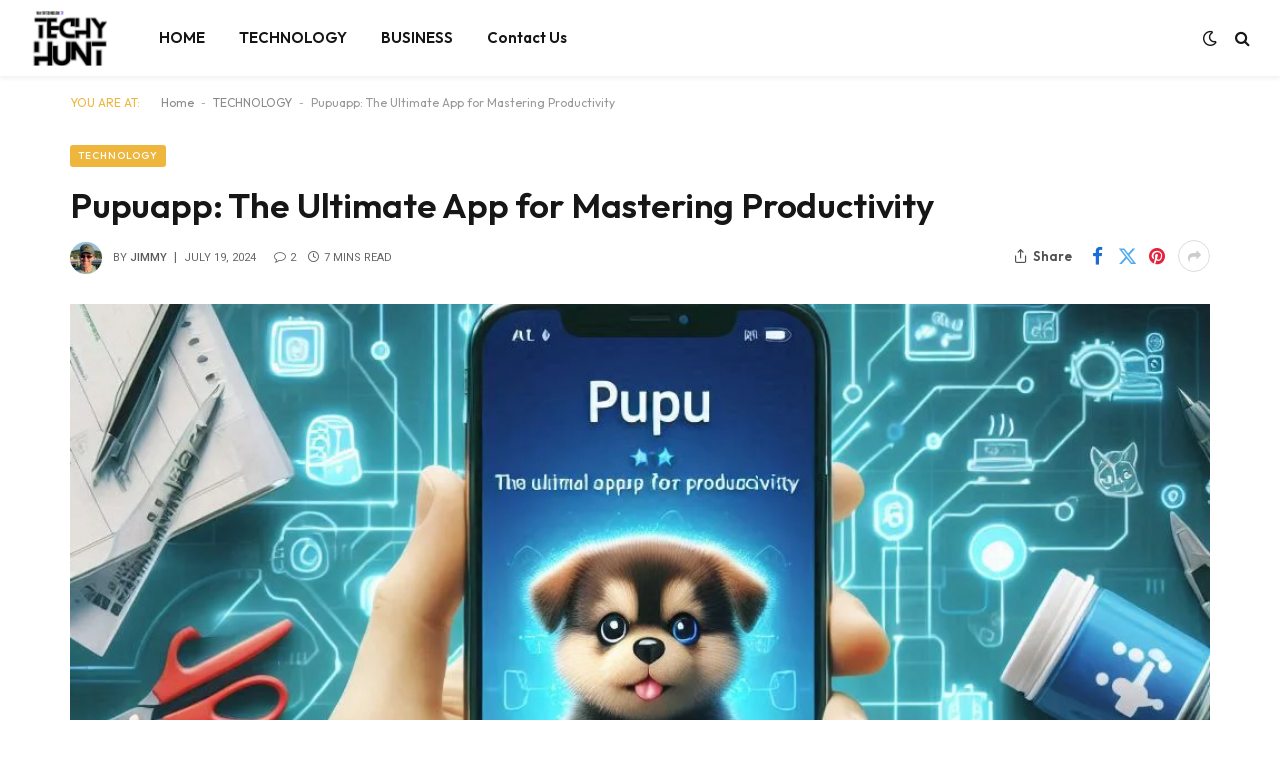

--- FILE ---
content_type: text/html; charset=UTF-8
request_url: https://techyhunt.co.uk/pupuapp-the-ultimate-app-for-mastering-productivity/
body_size: 23896
content:

<!DOCTYPE html>
<html lang="en-US" prefix="og: https://ogp.me/ns#" class="s-light site-s-light">

<head>

	<meta charset="UTF-8" />
	<meta name="viewport" content="width=device-width, initial-scale=1" />
	
<!-- Search Engine Optimization by Rank Math - https://rankmath.com/ -->
<title>Pupuapp: The Ultimate App for Mastering Productivity - TechyHunt</title><link rel="preload" as="image" imagesrcset="https://techyhunt.co.uk/wp-content/uploads/2024/07/b48b0969-70c2-4727-82c5-b574c7d6f29f.jpeg 1024w, https://techyhunt.co.uk/wp-content/uploads/2024/07/b48b0969-70c2-4727-82c5-b574c7d6f29f-768x768.jpeg 768w, https://techyhunt.co.uk/wp-content/uploads/2024/07/b48b0969-70c2-4727-82c5-b574c7d6f29f-696x696.jpeg 696w" imagesizes="(max-width: 1200px) 100vw, 1200px" /><link rel="preload" as="font" href="https://techyhunt.co.uk/wp-content/themes/smart-mag/css/icons/fonts/ts-icons.woff2?v3.2" type="font/woff2" crossorigin="anonymous" />
<meta name="description" content="PupuApp: Introducing your last Personal Assistant to optimize your daily tasks, work with other people, and accomplish your objectives effortlessly. decoder. comletics Download now!"/>
<meta name="robots" content="follow, index, max-snippet:-1, max-video-preview:-1, max-image-preview:large"/>
<link rel="canonical" href="https://techyhunt.co.uk/pupuapp-the-ultimate-app-for-mastering-productivity/" />
<meta property="og:locale" content="en_US" />
<meta property="og:type" content="article" />
<meta property="og:title" content="Pupuapp: The Ultimate App for Mastering Productivity - TechyHunt" />
<meta property="og:description" content="PupuApp: Introducing your last Personal Assistant to optimize your daily tasks, work with other people, and accomplish your objectives effortlessly. decoder. comletics Download now!" />
<meta property="og:url" content="https://techyhunt.co.uk/pupuapp-the-ultimate-app-for-mastering-productivity/" />
<meta property="og:site_name" content="TechyHunt" />
<meta property="article:tag" content="Pupuapp: The Ultimate App for Mastering Productivity" />
<meta property="article:section" content="TECHNOLOGY" />
<meta property="og:image" content="https://techyhunt.co.uk/wp-content/uploads/2024/07/b48b0969-70c2-4727-82c5-b574c7d6f29f.jpeg" />
<meta property="og:image:secure_url" content="https://techyhunt.co.uk/wp-content/uploads/2024/07/b48b0969-70c2-4727-82c5-b574c7d6f29f.jpeg" />
<meta property="og:image:width" content="1024" />
<meta property="og:image:height" content="1024" />
<meta property="og:image:alt" content="Pupuapp: The Ultimate App for Mastering Productivity" />
<meta property="og:image:type" content="image/jpeg" />
<meta property="article:published_time" content="2024-07-19T20:11:37+00:00" />
<meta name="twitter:card" content="summary_large_image" />
<meta name="twitter:title" content="Pupuapp: The Ultimate App for Mastering Productivity - TechyHunt" />
<meta name="twitter:description" content="PupuApp: Introducing your last Personal Assistant to optimize your daily tasks, work with other people, and accomplish your objectives effortlessly. decoder. comletics Download now!" />
<meta name="twitter:image" content="https://techyhunt.co.uk/wp-content/uploads/2024/07/b48b0969-70c2-4727-82c5-b574c7d6f29f.jpeg" />
<meta name="twitter:label1" content="Written by" />
<meta name="twitter:data1" content="Jimmy" />
<meta name="twitter:label2" content="Time to read" />
<meta name="twitter:data2" content="6 minutes" />
<script type="application/ld+json" class="rank-math-schema">{"@context":"https://schema.org","@graph":[{"@type":["Person","Organization"],"@id":"https://techyhunt.co.uk/#person","name":"TechyHunt"},{"@type":"WebSite","@id":"https://techyhunt.co.uk/#website","url":"https://techyhunt.co.uk","name":"TechyHunt","publisher":{"@id":"https://techyhunt.co.uk/#person"},"inLanguage":"en-US"},{"@type":"ImageObject","@id":"https://techyhunt.co.uk/wp-content/uploads/2024/07/b48b0969-70c2-4727-82c5-b574c7d6f29f.jpeg","url":"https://techyhunt.co.uk/wp-content/uploads/2024/07/b48b0969-70c2-4727-82c5-b574c7d6f29f.jpeg","width":"1024","height":"1024","caption":"Pupuapp: The Ultimate App for Mastering Productivity","inLanguage":"en-US"},{"@type":"BreadcrumbList","@id":"https://techyhunt.co.uk/pupuapp-the-ultimate-app-for-mastering-productivity/#breadcrumb","itemListElement":[{"@type":"ListItem","position":"1","item":{"@id":"https://techyhunt.co.uk","name":"Home"}},{"@type":"ListItem","position":"2","item":{"@id":"https://techyhunt.co.uk/category/technology/","name":"TECHNOLOGY"}},{"@type":"ListItem","position":"3","item":{"@id":"https://techyhunt.co.uk/pupuapp-the-ultimate-app-for-mastering-productivity/","name":"Pupuapp: The Ultimate App for Mastering Productivity"}}]},{"@type":"WebPage","@id":"https://techyhunt.co.uk/pupuapp-the-ultimate-app-for-mastering-productivity/#webpage","url":"https://techyhunt.co.uk/pupuapp-the-ultimate-app-for-mastering-productivity/","name":"Pupuapp: The Ultimate App for Mastering Productivity - TechyHunt","datePublished":"2024-07-19T20:11:37+00:00","dateModified":"2024-07-19T20:11:37+00:00","isPartOf":{"@id":"https://techyhunt.co.uk/#website"},"primaryImageOfPage":{"@id":"https://techyhunt.co.uk/wp-content/uploads/2024/07/b48b0969-70c2-4727-82c5-b574c7d6f29f.jpeg"},"inLanguage":"en-US","breadcrumb":{"@id":"https://techyhunt.co.uk/pupuapp-the-ultimate-app-for-mastering-productivity/#breadcrumb"}},{"@type":"Person","@id":"https://techyhunt.co.uk/author/techyhunt-co-uk/","name":"Jimmy","url":"https://techyhunt.co.uk/author/techyhunt-co-uk/","image":{"@type":"ImageObject","@id":"https://secure.gravatar.com/avatar/292b29a8bf59394daa75899e2a9e5346429d012eb3e1547fe90912fbcfca049d?s=96&amp;d=mm&amp;r=g","url":"https://secure.gravatar.com/avatar/292b29a8bf59394daa75899e2a9e5346429d012eb3e1547fe90912fbcfca049d?s=96&amp;d=mm&amp;r=g","caption":"Jimmy","inLanguage":"en-US"},"sameAs":["http://techyhunt.co.uk"]},{"@type":"BlogPosting","headline":"Pupuapp: The Ultimate App for Mastering Productivity - TechyHunt","keywords":"PupuApp","datePublished":"2024-07-19T20:11:37+00:00","dateModified":"2024-07-19T20:11:37+00:00","articleSection":"TECHNOLOGY","author":{"@id":"https://techyhunt.co.uk/author/techyhunt-co-uk/","name":"Jimmy"},"publisher":{"@id":"https://techyhunt.co.uk/#person"},"description":"PupuApp: Introducing your last Personal Assistant to optimize your daily tasks, work with other people, and accomplish your objectives effortlessly. decoder. comletics Download now!","name":"Pupuapp: The Ultimate App for Mastering Productivity - TechyHunt","@id":"https://techyhunt.co.uk/pupuapp-the-ultimate-app-for-mastering-productivity/#richSnippet","isPartOf":{"@id":"https://techyhunt.co.uk/pupuapp-the-ultimate-app-for-mastering-productivity/#webpage"},"image":{"@id":"https://techyhunt.co.uk/wp-content/uploads/2024/07/b48b0969-70c2-4727-82c5-b574c7d6f29f.jpeg"},"inLanguage":"en-US","mainEntityOfPage":{"@id":"https://techyhunt.co.uk/pupuapp-the-ultimate-app-for-mastering-productivity/#webpage"}}]}</script>
<!-- /Rank Math WordPress SEO plugin -->

<link rel='dns-prefetch' href='//www.googletagmanager.com' />
<link rel='dns-prefetch' href='//fonts.googleapis.com' />
<link rel='dns-prefetch' href='//pagead2.googlesyndication.com' />
<link rel="alternate" type="application/rss+xml" title="TechyHunt &raquo; Feed" href="https://techyhunt.co.uk/feed/" />
<link rel="alternate" type="application/rss+xml" title="TechyHunt &raquo; Comments Feed" href="https://techyhunt.co.uk/comments/feed/" />
<link rel="alternate" type="application/rss+xml" title="TechyHunt &raquo; Pupuapp: The Ultimate App for Mastering Productivity Comments Feed" href="https://techyhunt.co.uk/pupuapp-the-ultimate-app-for-mastering-productivity/feed/" />
<link rel="alternate" title="oEmbed (JSON)" type="application/json+oembed" href="https://techyhunt.co.uk/wp-json/oembed/1.0/embed?url=https%3A%2F%2Ftechyhunt.co.uk%2Fpupuapp-the-ultimate-app-for-mastering-productivity%2F" />
<link rel="alternate" title="oEmbed (XML)" type="text/xml+oembed" href="https://techyhunt.co.uk/wp-json/oembed/1.0/embed?url=https%3A%2F%2Ftechyhunt.co.uk%2Fpupuapp-the-ultimate-app-for-mastering-productivity%2F&#038;format=xml" />
<style id='wp-img-auto-sizes-contain-inline-css' type='text/css'>
img:is([sizes=auto i],[sizes^="auto," i]){contain-intrinsic-size:3000px 1500px}
/*# sourceURL=wp-img-auto-sizes-contain-inline-css */
</style>
<style id='wp-emoji-styles-inline-css' type='text/css'>

	img.wp-smiley, img.emoji {
		display: inline !important;
		border: none !important;
		box-shadow: none !important;
		height: 1em !important;
		width: 1em !important;
		margin: 0 0.07em !important;
		vertical-align: -0.1em !important;
		background: none !important;
		padding: 0 !important;
	}
/*# sourceURL=wp-emoji-styles-inline-css */
</style>
<link rel='stylesheet' id='wp-block-library-css' href='https://techyhunt.co.uk/wp-includes/css/dist/block-library/style.min.css?ver=6.9' type='text/css' media='all' />
<style id='classic-theme-styles-inline-css' type='text/css'>
/*! This file is auto-generated */
.wp-block-button__link{color:#fff;background-color:#32373c;border-radius:9999px;box-shadow:none;text-decoration:none;padding:calc(.667em + 2px) calc(1.333em + 2px);font-size:1.125em}.wp-block-file__button{background:#32373c;color:#fff;text-decoration:none}
/*# sourceURL=/wp-includes/css/classic-themes.min.css */
</style>
<style id='global-styles-inline-css' type='text/css'>
:root{--wp--preset--aspect-ratio--square: 1;--wp--preset--aspect-ratio--4-3: 4/3;--wp--preset--aspect-ratio--3-4: 3/4;--wp--preset--aspect-ratio--3-2: 3/2;--wp--preset--aspect-ratio--2-3: 2/3;--wp--preset--aspect-ratio--16-9: 16/9;--wp--preset--aspect-ratio--9-16: 9/16;--wp--preset--color--black: #000000;--wp--preset--color--cyan-bluish-gray: #abb8c3;--wp--preset--color--white: #ffffff;--wp--preset--color--pale-pink: #f78da7;--wp--preset--color--vivid-red: #cf2e2e;--wp--preset--color--luminous-vivid-orange: #ff6900;--wp--preset--color--luminous-vivid-amber: #fcb900;--wp--preset--color--light-green-cyan: #7bdcb5;--wp--preset--color--vivid-green-cyan: #00d084;--wp--preset--color--pale-cyan-blue: #8ed1fc;--wp--preset--color--vivid-cyan-blue: #0693e3;--wp--preset--color--vivid-purple: #9b51e0;--wp--preset--gradient--vivid-cyan-blue-to-vivid-purple: linear-gradient(135deg,rgb(6,147,227) 0%,rgb(155,81,224) 100%);--wp--preset--gradient--light-green-cyan-to-vivid-green-cyan: linear-gradient(135deg,rgb(122,220,180) 0%,rgb(0,208,130) 100%);--wp--preset--gradient--luminous-vivid-amber-to-luminous-vivid-orange: linear-gradient(135deg,rgb(252,185,0) 0%,rgb(255,105,0) 100%);--wp--preset--gradient--luminous-vivid-orange-to-vivid-red: linear-gradient(135deg,rgb(255,105,0) 0%,rgb(207,46,46) 100%);--wp--preset--gradient--very-light-gray-to-cyan-bluish-gray: linear-gradient(135deg,rgb(238,238,238) 0%,rgb(169,184,195) 100%);--wp--preset--gradient--cool-to-warm-spectrum: linear-gradient(135deg,rgb(74,234,220) 0%,rgb(151,120,209) 20%,rgb(207,42,186) 40%,rgb(238,44,130) 60%,rgb(251,105,98) 80%,rgb(254,248,76) 100%);--wp--preset--gradient--blush-light-purple: linear-gradient(135deg,rgb(255,206,236) 0%,rgb(152,150,240) 100%);--wp--preset--gradient--blush-bordeaux: linear-gradient(135deg,rgb(254,205,165) 0%,rgb(254,45,45) 50%,rgb(107,0,62) 100%);--wp--preset--gradient--luminous-dusk: linear-gradient(135deg,rgb(255,203,112) 0%,rgb(199,81,192) 50%,rgb(65,88,208) 100%);--wp--preset--gradient--pale-ocean: linear-gradient(135deg,rgb(255,245,203) 0%,rgb(182,227,212) 50%,rgb(51,167,181) 100%);--wp--preset--gradient--electric-grass: linear-gradient(135deg,rgb(202,248,128) 0%,rgb(113,206,126) 100%);--wp--preset--gradient--midnight: linear-gradient(135deg,rgb(2,3,129) 0%,rgb(40,116,252) 100%);--wp--preset--font-size--small: 13px;--wp--preset--font-size--medium: 20px;--wp--preset--font-size--large: 36px;--wp--preset--font-size--x-large: 42px;--wp--preset--spacing--20: 0.44rem;--wp--preset--spacing--30: 0.67rem;--wp--preset--spacing--40: 1rem;--wp--preset--spacing--50: 1.5rem;--wp--preset--spacing--60: 2.25rem;--wp--preset--spacing--70: 3.38rem;--wp--preset--spacing--80: 5.06rem;--wp--preset--shadow--natural: 6px 6px 9px rgba(0, 0, 0, 0.2);--wp--preset--shadow--deep: 12px 12px 50px rgba(0, 0, 0, 0.4);--wp--preset--shadow--sharp: 6px 6px 0px rgba(0, 0, 0, 0.2);--wp--preset--shadow--outlined: 6px 6px 0px -3px rgb(255, 255, 255), 6px 6px rgb(0, 0, 0);--wp--preset--shadow--crisp: 6px 6px 0px rgb(0, 0, 0);}:where(.is-layout-flex){gap: 0.5em;}:where(.is-layout-grid){gap: 0.5em;}body .is-layout-flex{display: flex;}.is-layout-flex{flex-wrap: wrap;align-items: center;}.is-layout-flex > :is(*, div){margin: 0;}body .is-layout-grid{display: grid;}.is-layout-grid > :is(*, div){margin: 0;}:where(.wp-block-columns.is-layout-flex){gap: 2em;}:where(.wp-block-columns.is-layout-grid){gap: 2em;}:where(.wp-block-post-template.is-layout-flex){gap: 1.25em;}:where(.wp-block-post-template.is-layout-grid){gap: 1.25em;}.has-black-color{color: var(--wp--preset--color--black) !important;}.has-cyan-bluish-gray-color{color: var(--wp--preset--color--cyan-bluish-gray) !important;}.has-white-color{color: var(--wp--preset--color--white) !important;}.has-pale-pink-color{color: var(--wp--preset--color--pale-pink) !important;}.has-vivid-red-color{color: var(--wp--preset--color--vivid-red) !important;}.has-luminous-vivid-orange-color{color: var(--wp--preset--color--luminous-vivid-orange) !important;}.has-luminous-vivid-amber-color{color: var(--wp--preset--color--luminous-vivid-amber) !important;}.has-light-green-cyan-color{color: var(--wp--preset--color--light-green-cyan) !important;}.has-vivid-green-cyan-color{color: var(--wp--preset--color--vivid-green-cyan) !important;}.has-pale-cyan-blue-color{color: var(--wp--preset--color--pale-cyan-blue) !important;}.has-vivid-cyan-blue-color{color: var(--wp--preset--color--vivid-cyan-blue) !important;}.has-vivid-purple-color{color: var(--wp--preset--color--vivid-purple) !important;}.has-black-background-color{background-color: var(--wp--preset--color--black) !important;}.has-cyan-bluish-gray-background-color{background-color: var(--wp--preset--color--cyan-bluish-gray) !important;}.has-white-background-color{background-color: var(--wp--preset--color--white) !important;}.has-pale-pink-background-color{background-color: var(--wp--preset--color--pale-pink) !important;}.has-vivid-red-background-color{background-color: var(--wp--preset--color--vivid-red) !important;}.has-luminous-vivid-orange-background-color{background-color: var(--wp--preset--color--luminous-vivid-orange) !important;}.has-luminous-vivid-amber-background-color{background-color: var(--wp--preset--color--luminous-vivid-amber) !important;}.has-light-green-cyan-background-color{background-color: var(--wp--preset--color--light-green-cyan) !important;}.has-vivid-green-cyan-background-color{background-color: var(--wp--preset--color--vivid-green-cyan) !important;}.has-pale-cyan-blue-background-color{background-color: var(--wp--preset--color--pale-cyan-blue) !important;}.has-vivid-cyan-blue-background-color{background-color: var(--wp--preset--color--vivid-cyan-blue) !important;}.has-vivid-purple-background-color{background-color: var(--wp--preset--color--vivid-purple) !important;}.has-black-border-color{border-color: var(--wp--preset--color--black) !important;}.has-cyan-bluish-gray-border-color{border-color: var(--wp--preset--color--cyan-bluish-gray) !important;}.has-white-border-color{border-color: var(--wp--preset--color--white) !important;}.has-pale-pink-border-color{border-color: var(--wp--preset--color--pale-pink) !important;}.has-vivid-red-border-color{border-color: var(--wp--preset--color--vivid-red) !important;}.has-luminous-vivid-orange-border-color{border-color: var(--wp--preset--color--luminous-vivid-orange) !important;}.has-luminous-vivid-amber-border-color{border-color: var(--wp--preset--color--luminous-vivid-amber) !important;}.has-light-green-cyan-border-color{border-color: var(--wp--preset--color--light-green-cyan) !important;}.has-vivid-green-cyan-border-color{border-color: var(--wp--preset--color--vivid-green-cyan) !important;}.has-pale-cyan-blue-border-color{border-color: var(--wp--preset--color--pale-cyan-blue) !important;}.has-vivid-cyan-blue-border-color{border-color: var(--wp--preset--color--vivid-cyan-blue) !important;}.has-vivid-purple-border-color{border-color: var(--wp--preset--color--vivid-purple) !important;}.has-vivid-cyan-blue-to-vivid-purple-gradient-background{background: var(--wp--preset--gradient--vivid-cyan-blue-to-vivid-purple) !important;}.has-light-green-cyan-to-vivid-green-cyan-gradient-background{background: var(--wp--preset--gradient--light-green-cyan-to-vivid-green-cyan) !important;}.has-luminous-vivid-amber-to-luminous-vivid-orange-gradient-background{background: var(--wp--preset--gradient--luminous-vivid-amber-to-luminous-vivid-orange) !important;}.has-luminous-vivid-orange-to-vivid-red-gradient-background{background: var(--wp--preset--gradient--luminous-vivid-orange-to-vivid-red) !important;}.has-very-light-gray-to-cyan-bluish-gray-gradient-background{background: var(--wp--preset--gradient--very-light-gray-to-cyan-bluish-gray) !important;}.has-cool-to-warm-spectrum-gradient-background{background: var(--wp--preset--gradient--cool-to-warm-spectrum) !important;}.has-blush-light-purple-gradient-background{background: var(--wp--preset--gradient--blush-light-purple) !important;}.has-blush-bordeaux-gradient-background{background: var(--wp--preset--gradient--blush-bordeaux) !important;}.has-luminous-dusk-gradient-background{background: var(--wp--preset--gradient--luminous-dusk) !important;}.has-pale-ocean-gradient-background{background: var(--wp--preset--gradient--pale-ocean) !important;}.has-electric-grass-gradient-background{background: var(--wp--preset--gradient--electric-grass) !important;}.has-midnight-gradient-background{background: var(--wp--preset--gradient--midnight) !important;}.has-small-font-size{font-size: var(--wp--preset--font-size--small) !important;}.has-medium-font-size{font-size: var(--wp--preset--font-size--medium) !important;}.has-large-font-size{font-size: var(--wp--preset--font-size--large) !important;}.has-x-large-font-size{font-size: var(--wp--preset--font-size--x-large) !important;}
:where(.wp-block-post-template.is-layout-flex){gap: 1.25em;}:where(.wp-block-post-template.is-layout-grid){gap: 1.25em;}
:where(.wp-block-term-template.is-layout-flex){gap: 1.25em;}:where(.wp-block-term-template.is-layout-grid){gap: 1.25em;}
:where(.wp-block-columns.is-layout-flex){gap: 2em;}:where(.wp-block-columns.is-layout-grid){gap: 2em;}
:root :where(.wp-block-pullquote){font-size: 1.5em;line-height: 1.6;}
/*# sourceURL=global-styles-inline-css */
</style>
<link rel='stylesheet' id='contact-form-7-css' href='https://techyhunt.co.uk/wp-content/plugins/contact-form-7/includes/css/styles.css?ver=6.1.4' type='text/css' media='all' />
<link rel='stylesheet' id='tablepress-default-css' href='https://techyhunt.co.uk/wp-content/plugins/tablepress/css/build/default.css?ver=3.2.1' type='text/css' media='all' />
<link rel='stylesheet' id='smartmag-core-css' href='https://techyhunt.co.uk/wp-content/themes/smart-mag/style.css?ver=10.2.1' type='text/css' media='all' />
<style id='smartmag-core-inline-css' type='text/css'>
:root { --c-main: #eeb63d;
--c-main-rgb: 238,182,61;
--text-font: "Outfit", system-ui, -apple-system, "Segoe UI", Arial, sans-serif;
--body-font: "Outfit", system-ui, -apple-system, "Segoe UI", Arial, sans-serif;
--main-width: 1140px;
--c-post-meta: #666666;
--c-excerpts: #424449;
--excerpt-size: 15px;
--post-content-gaps: 1.4em; }
.post-title:not(._) { font-weight: 600; }
:root { --wrap-padding: 36px; }
:root { --sidebar-width: 310px; }
.ts-row, .has-el-gap { --sidebar-c-width: calc(var(--sidebar-width) + var(--grid-gutter-h) + var(--sidebar-c-pad)); }
:root { --sidebar-pad: 30px; --sidebar-sep-pad: 30px; }
.smart-head-main { --c-shadow: rgba(0,0,0,0.05); }
.smart-head-main .smart-head-top { --head-h: 34px; }
.smart-head-main .smart-head-mid { --head-h: 76px; }
.smart-head-main .smart-head-bot { border-top-width: 0px; }
.smart-head-main .spc-social { --c-spc-social-hov: #f2f2f2; --spc-social-space: 5px; }
.upper-footer .block-head .heading { font-family: var(--body-font); }
.post-meta { font-family: "Roboto", system-ui, -apple-system, "Segoe UI", Arial, sans-serif; }
.post-meta .meta-item, .post-meta .text-in { font-size: 10px; font-weight: normal; text-transform: uppercase; }
.post-meta .text-in, .post-meta .post-cat > a { font-size: 10px; }
.post-meta .post-cat > a { font-weight: bold; text-transform: uppercase; }
.s-light .block-wrap.s-dark { --c-post-meta: var(--c-contrast-450); }
.post-meta .post-author > a { color: #595959; }
.s-dark .post-meta .post-author > a { color: #dddddd; }
.post-meta { --p-meta-sep: "\007C"; --p-meta-sep-pad: 7px; }
.post-meta .meta-item:before { transform: scale(1.15); }
.l-post { --media-radius: 6px; }
.cat-labels .category { font-size: 10px; letter-spacing: 0.1em; background-color: var(--c-main); border-radius: 3px; }
.block-head .heading { font-family: var(--body-font); }
.block-head-b .heading { font-family: "Roboto", system-ui, -apple-system, "Segoe UI", Arial, sans-serif; font-size: 19px; font-weight: bold; text-transform: initial; }
.block-head-b { --space-below: 16px; }
.block-head-c { --line-weight: 3px; }
.block-head-c2 { --line-weight: 3px; }
.block-head-f .heading { text-transform: uppercase; }
.block-head-f { --c-border: #ffffff; }
.s-dark .block-head-f { --c-border: #eaeaea; }
.block-head-h { --border-weight: 2px; --c-border: var(--c-main); }
.block-head-i .heading { font-size: 17px; font-weight: bold; }
.block-head-i { --line-weight: 5px; }
.block-head-i .heading { color: #000000; }
.load-button { background-color: var(--c-main); border-radius: 6px; }
.loop-grid .ratio-is-custom { padding-bottom: calc(100% / 1.68); }
.loop-grid-base .post-title { font-size: 18px; }
.loop-grid-sm .post-title { font-size: 17px; }
.has-nums .l-post { --num-font: var(--body-font); }
.has-nums-a .l-post .post-title:before,
.has-nums-b .l-post .content:before { font-size: 26px; font-weight: 500; }
.has-nums-c .l-post .post-title:before,
.has-nums-c .l-post .content:before { font-size: 17px; }
.has-nums:not(.has-nums-c) { --num-color: var(--c-main); }
.has-nums-a .l-post .post-title:before,
.has-nums-b .l-post .content:before { content: counter(ts-loop) "."; }
.loop-list .ratio-is-custom { padding-bottom: calc(100% / 1.575); }
.list-post { --list-p-media-width: 44%; --list-p-media-max-width: 85%; }
.list-post .media:not(i) { --list-p-media-max-width: 44%; }
.loop-small .post-title { font-size: 16px; }
.loop-small .media { width: 36%; max-width: 50%; }
.loop-small .media:not(i) { max-width: 92px; }
.single .featured .ratio-is-custom { padding-bottom: calc(100% / 2); }
.post-meta-single .meta-item, .post-meta-single .text-in { font-size: 11px; }
.entry-content { font-size: 17px; }
.entry-content p { --post-content-gaps: 1.2em; }
.a-wrap-1 { background-color: #02001c; }
@media (min-width: 941px) and (max-width: 1200px) { .ts-row, .has-el-gap { --sidebar-c-width: calc(var(--sidebar-width) + var(--grid-gutter-h) + var(--sidebar-c-pad)); } }
@media (min-width: 768px) and (max-width: 940px) { .ts-contain, .main { padding-left: 35px; padding-right: 35px; }
.layout-boxed-inner { --wrap-padding: 35px; }
:root { --wrap-padding: 35px; } }
@media (max-width: 767px) { .ts-contain, .main { padding-left: 25px; padding-right: 25px; }
.layout-boxed-inner { --wrap-padding: 25px; }
:root { --wrap-padding: 25px; } }
@media (min-width: 940px) and (max-width: 1300px) { :root { --wrap-padding: min(36px, 5vw); } }


/*# sourceURL=smartmag-core-inline-css */
</style>
<link rel='stylesheet' id='smartmag-magnific-popup-css' href='https://techyhunt.co.uk/wp-content/themes/smart-mag/css/lightbox.css?ver=10.2.1' type='text/css' media='all' />
<link rel='stylesheet' id='smartmag-icons-css' href='https://techyhunt.co.uk/wp-content/themes/smart-mag/css/icons/icons.css?ver=10.2.1' type='text/css' media='all' />
<link rel='stylesheet' id='smartmag-gfonts-custom-css' href='https://fonts.googleapis.com/css?family=Outfit%3A400%2C500%2C600%2C700%7CRoboto%3A400%2C500%2C600%2C700%2Cbold&#038;display=swap' type='text/css' media='all' />
<script type="text/javascript" id="smartmag-lazy-inline-js-after">
/* <![CDATA[ */
/**
 * @copyright ThemeSphere
 * @preserve
 */
var BunyadLazy={};BunyadLazy.load=function(){function a(e,n){var t={};e.dataset.bgset&&e.dataset.sizes?(t.sizes=e.dataset.sizes,t.srcset=e.dataset.bgset):t.src=e.dataset.bgsrc,function(t){var a=t.dataset.ratio;if(0<a){const e=t.parentElement;if(e.classList.contains("media-ratio")){const n=e.style;n.getPropertyValue("--a-ratio")||(n.paddingBottom=100/a+"%")}}}(e);var a,o=document.createElement("img");for(a in o.onload=function(){var t="url('"+(o.currentSrc||o.src)+"')",a=e.style;a.backgroundImage!==t&&requestAnimationFrame(()=>{a.backgroundImage=t,n&&n()}),o.onload=null,o.onerror=null,o=null},o.onerror=o.onload,t)o.setAttribute(a,t[a]);o&&o.complete&&0<o.naturalWidth&&o.onload&&o.onload()}function e(t){t.dataset.loaded||a(t,()=>{document.dispatchEvent(new Event("lazyloaded")),t.dataset.loaded=1})}function n(t){"complete"===document.readyState?t():window.addEventListener("load",t)}return{initEarly:function(){var t,a=()=>{document.querySelectorAll(".img.bg-cover:not(.lazyload)").forEach(e)};"complete"!==document.readyState?(t=setInterval(a,150),n(()=>{a(),clearInterval(t)})):a()},callOnLoad:n,initBgImages:function(t){t&&n(()=>{document.querySelectorAll(".img.bg-cover").forEach(e)})},bgLoad:a}}(),BunyadLazy.load.initEarly();
//# sourceURL=smartmag-lazy-inline-js-after
/* ]]> */
</script>

<!-- Google tag (gtag.js) snippet added by Site Kit -->
<!-- Google Analytics snippet added by Site Kit -->
<script type="text/javascript" src="https://www.googletagmanager.com/gtag/js?id=GT-K8DZXPP" id="google_gtagjs-js" async></script>
<script type="text/javascript" id="google_gtagjs-js-after">
/* <![CDATA[ */
window.dataLayer = window.dataLayer || [];function gtag(){dataLayer.push(arguments);}
gtag("set","linker",{"domains":["techyhunt.co.uk"]});
gtag("js", new Date());
gtag("set", "developer_id.dZTNiMT", true);
gtag("config", "GT-K8DZXPP");
//# sourceURL=google_gtagjs-js-after
/* ]]> */
</script>
<script type="text/javascript" src="https://techyhunt.co.uk/wp-includes/js/jquery/jquery.min.js?ver=3.7.1" id="jquery-core-js"></script>
<script type="text/javascript" src="https://techyhunt.co.uk/wp-includes/js/jquery/jquery-migrate.min.js?ver=3.4.1" id="jquery-migrate-js"></script>
<link rel="https://api.w.org/" href="https://techyhunt.co.uk/wp-json/" /><link rel="alternate" title="JSON" type="application/json" href="https://techyhunt.co.uk/wp-json/wp/v2/posts/1341" /><link rel="EditURI" type="application/rsd+xml" title="RSD" href="https://techyhunt.co.uk/xmlrpc.php?rsd" />
<meta name="generator" content="WordPress 6.9" />
<link rel='shortlink' href='https://techyhunt.co.uk/?p=1341' />
<meta name="generator" content="Site Kit by Google 1.170.0" />
		<script>
		var BunyadSchemeKey = 'bunyad-scheme';
		(() => {
			const d = document.documentElement;
			const c = d.classList;
			var scheme = localStorage.getItem(BunyadSchemeKey);
			
			if (scheme) {
				d.dataset.origClass = c;
				scheme === 'dark' ? c.remove('s-light', 'site-s-light') : c.remove('s-dark', 'site-s-dark');
				c.add('site-s-' + scheme, 's-' + scheme);
			}
		})();
		</script>
		
<!-- Google AdSense meta tags added by Site Kit -->
<meta name="google-adsense-platform-account" content="ca-host-pub-2644536267352236">
<meta name="google-adsense-platform-domain" content="sitekit.withgoogle.com">
<!-- End Google AdSense meta tags added by Site Kit -->
<meta name="generator" content="Elementor 3.34.1; features: e_font_icon_svg, additional_custom_breakpoints; settings: css_print_method-external, google_font-enabled, font_display-swap">
			<style>
				.e-con.e-parent:nth-of-type(n+4):not(.e-lazyloaded):not(.e-no-lazyload),
				.e-con.e-parent:nth-of-type(n+4):not(.e-lazyloaded):not(.e-no-lazyload) * {
					background-image: none !important;
				}
				@media screen and (max-height: 1024px) {
					.e-con.e-parent:nth-of-type(n+3):not(.e-lazyloaded):not(.e-no-lazyload),
					.e-con.e-parent:nth-of-type(n+3):not(.e-lazyloaded):not(.e-no-lazyload) * {
						background-image: none !important;
					}
				}
				@media screen and (max-height: 640px) {
					.e-con.e-parent:nth-of-type(n+2):not(.e-lazyloaded):not(.e-no-lazyload),
					.e-con.e-parent:nth-of-type(n+2):not(.e-lazyloaded):not(.e-no-lazyload) * {
						background-image: none !important;
					}
				}
			</style>
			
<!-- Google AdSense snippet added by Site Kit -->
<script type="text/javascript" async="async" src="https://pagead2.googlesyndication.com/pagead/js/adsbygoogle.js?client=ca-pub-4071564044158454&amp;host=ca-host-pub-2644536267352236" crossorigin="anonymous"></script>

<!-- End Google AdSense snippet added by Site Kit -->
<link rel="icon" href="https://techyhunt.co.uk/wp-content/uploads/cropped-tdn_pic_2-32x32.png" sizes="32x32" />
<link rel="icon" href="https://techyhunt.co.uk/wp-content/uploads/cropped-tdn_pic_2-192x192.png" sizes="192x192" />
<link rel="apple-touch-icon" href="https://techyhunt.co.uk/wp-content/uploads/cropped-tdn_pic_2-180x180.png" />
<meta name="msapplication-TileImage" content="https://techyhunt.co.uk/wp-content/uploads/cropped-tdn_pic_2-270x270.png" />


</head>
<script type="text/javascript">
    aclib.runAutoTag({
        zoneId: 'o5pk69l2de',
    });
</script>


	<body class="wp-singular post-template-default single single-post postid-1341 single-format-standard wp-theme-smart-mag eio-default no-sidebar post-layout-modern post-cat-14 has-lb has-lb-sm ts-img-hov-fade layout-normal elementor-default elementor-kit-1451">



<div class="main-wrap">

	
<div class="off-canvas-backdrop"></div>
<div class="mobile-menu-container off-canvas" id="off-canvas">

	<div class="off-canvas-head">
		<a href="#" class="close">
			<span class="visuallyhidden">Close Menu</span>
			<i class="tsi tsi-times"></i>
		</a>

		<div class="ts-logo">
					</div>
	</div>

	<div class="off-canvas-content">

					<ul class="mobile-menu"></ul>
		
		
		
		<div class="spc-social-block spc-social spc-social-b smart-head-social">
		
			
				<a href="#" class="link service s-facebook" target="_blank" rel="nofollow noopener">
					<i class="icon tsi tsi-facebook"></i>					<span class="visuallyhidden">Facebook</span>
				</a>
									
			
				<a href="#" class="link service s-twitter" target="_blank" rel="nofollow noopener">
					<i class="icon tsi tsi-twitter"></i>					<span class="visuallyhidden">X (Twitter)</span>
				</a>
									
			
				<a href="#" class="link service s-instagram" target="_blank" rel="nofollow noopener">
					<i class="icon tsi tsi-instagram"></i>					<span class="visuallyhidden">Instagram</span>
				</a>
									
			
		</div>

		
	</div>

</div>
<div class="smart-head smart-head-a smart-head-main" id="smart-head" data-sticky="auto" data-sticky-type="smart" data-sticky-full>
	
	<div class="smart-head-row smart-head-mid is-light smart-head-row-full">

		<div class="inner full">

							
				<div class="items items-left ">
					<a href="https://techyhunt.co.uk/" title="TechyHunt" rel="home" class="logo-link ts-logo logo-is-image">
		<span>
			
				
					<img fetchpriority="high" src="https://techyhunt.co.uk/wp-content/uploads/2024/01/cropped-Monochrome-Modern-Technology-Black-Logo-e1714045556738.png" class="logo-image" alt="TechyHunt" width="322" height="233"/>
									 
					</span>
	</a>	<div class="nav-wrap">
		<nav class="navigation navigation-main nav-hov-a">
			<ul id="menu-main-menu" class="menu"><li id="menu-item-165" class="menu-item menu-item-type-post_type menu-item-object-page menu-item-home menu-item-165"><a href="https://techyhunt.co.uk/">HOME</a></li>
<li id="menu-item-164" class="menu-item menu-item-type-taxonomy menu-item-object-category current-post-ancestor current-menu-parent current-post-parent menu-cat-14 menu-item-164"><a href="https://techyhunt.co.uk/category/technology/">TECHNOLOGY</a></li>
<li id="menu-item-188" class="menu-item menu-item-type-taxonomy menu-item-object-category menu-cat-19 menu-item-188"><a href="https://techyhunt.co.uk/category/business/">BUSINESS</a></li>
<li id="menu-item-196" class="menu-item menu-item-type-post_type menu-item-object-page menu-item-196"><a href="https://techyhunt.co.uk/contact-us/">Contact Us</a></li>
</ul>		</nav>
	</div>
				</div>

							
				<div class="items items-center empty">
								</div>

							
				<div class="items items-right ">
				
<div class="scheme-switcher has-icon-only">
	<a href="#" class="toggle is-icon toggle-dark" title="Switch to Dark Design - easier on eyes.">
		<i class="icon tsi tsi-moon"></i>
	</a>
	<a href="#" class="toggle is-icon toggle-light" title="Switch to Light Design.">
		<i class="icon tsi tsi-bright"></i>
	</a>
</div>

	<a href="#" class="search-icon has-icon-only is-icon" title="Search">
		<i class="tsi tsi-search"></i>
	</a>

				</div>

						
		</div>
	</div>

	</div>
<div class="smart-head smart-head-a smart-head-mobile" id="smart-head-mobile" data-sticky="mid" data-sticky-type="smart" data-sticky-full>
	
	<div class="smart-head-row smart-head-mid smart-head-row-3 is-light smart-head-row-full">

		<div class="inner wrap">

							
				<div class="items items-left ">
				
<button class="offcanvas-toggle has-icon" type="button" aria-label="Menu">
	<span class="hamburger-icon hamburger-icon-a">
		<span class="inner"></span>
	</span>
</button>				</div>

							
				<div class="items items-center ">
					<a href="https://techyhunt.co.uk/" title="TechyHunt" rel="home" class="logo-link ts-logo logo-is-image">
		<span>
			
				
					<img fetchpriority="high" src="https://techyhunt.co.uk/wp-content/uploads/2024/01/cropped-Monochrome-Modern-Technology-Black-Logo-e1714045556738.png" class="logo-image" alt="TechyHunt" width="322" height="233"/>
									 
					</span>
	</a>				</div>

							
				<div class="items items-right ">
				
<div class="scheme-switcher has-icon-only">
	<a href="#" class="toggle is-icon toggle-dark" title="Switch to Dark Design - easier on eyes.">
		<i class="icon tsi tsi-moon"></i>
	</a>
	<a href="#" class="toggle is-icon toggle-light" title="Switch to Light Design.">
		<i class="icon tsi tsi-bright"></i>
	</a>
</div>

	<a href="#" class="search-icon has-icon-only is-icon" title="Search">
		<i class="tsi tsi-search"></i>
	</a>

				</div>

						
		</div>
	</div>

	</div>
<nav class="breadcrumbs is-full-width breadcrumbs-a" id="breadcrumb"><div class="inner ts-contain "><span class="label">You are at:</span><a href="https://techyhunt.co.uk">Home</a><span class="separator"> - </span><a href="https://techyhunt.co.uk/category/technology/">TECHNOLOGY</a><span class="separator"> - </span><span class="last">Pupuapp: The Ultimate App for Mastering Productivity</span></div></nav>
<div class="main ts-contain cf no-sidebar">
	
		

<div class="ts-row">
	<div class="col-8 main-content s-post-contain">

					<div class="the-post-header s-head-modern s-head-modern-a has-share-meta-right">
	<div class="post-meta post-meta-a post-meta-left post-meta-single has-below"><div class="post-meta-items meta-above"><span class="meta-item cat-labels">
						
						<a href="https://techyhunt.co.uk/category/technology/" class="category term-color-14" rel="category">TECHNOLOGY</a>
					</span>
					</div><h1 class="is-title post-title">Pupuapp: The Ultimate App for Mastering Productivity</h1><div class="meta-below-has-right"><div class="post-meta-items meta-below has-author-img"><span class="meta-item post-author has-img"><img alt='Jimmy' src='https://secure.gravatar.com/avatar/292b29a8bf59394daa75899e2a9e5346429d012eb3e1547fe90912fbcfca049d?s=32&#038;d=mm&#038;r=g' srcset='https://secure.gravatar.com/avatar/292b29a8bf59394daa75899e2a9e5346429d012eb3e1547fe90912fbcfca049d?s=64&#038;d=mm&#038;r=g 2x' class='avatar avatar-32 photo' height='32' width='32' decoding='async'/><span class="by">By</span> <a href="https://techyhunt.co.uk/author/techyhunt-co-uk/" title="Posts by Jimmy" rel="author">Jimmy</a></span><span class="meta-item has-next-icon date"><time class="post-date" datetime="2024-07-19T20:11:37+00:00">July 19, 2024</time></span><span class="has-next-icon meta-item comments has-icon"><a href="https://techyhunt.co.uk/pupuapp-the-ultimate-app-for-mastering-productivity/#comments"><i class="tsi tsi-comment-o"></i>2</a></span><span class="meta-item read-time has-icon"><i class="tsi tsi-clock"></i>7 Mins Read</span></div> 
	<div class="post-share post-share-b spc-social-colors  post-share-b4">

					<span class="share-text">
				<i class="icon tsi tsi-share1"></i>
				Share			</span>
				
		
				
			<a href="https://www.facebook.com/sharer.php?u=https%3A%2F%2Ftechyhunt.co.uk%2Fpupuapp-the-ultimate-app-for-mastering-productivity%2F" class="cf service s-facebook service-lg" 
				title="Share on Facebook" target="_blank" rel="nofollow noopener">
				<i class="tsi tsi-facebook"></i>
				<span class="label">Facebook</span>
							</a>
				
				
			<a href="https://twitter.com/intent/tweet?url=https%3A%2F%2Ftechyhunt.co.uk%2Fpupuapp-the-ultimate-app-for-mastering-productivity%2F&#038;text=Pupuapp%3A%20The%20Ultimate%20App%20for%20Mastering%20Productivity" class="cf service s-twitter service-lg" 
				title="Share on X (Twitter)" target="_blank" rel="nofollow noopener">
				<i class="tsi tsi-twitter"></i>
				<span class="label">Twitter</span>
							</a>
				
				
			<a href="https://pinterest.com/pin/create/button/?url=https%3A%2F%2Ftechyhunt.co.uk%2Fpupuapp-the-ultimate-app-for-mastering-productivity%2F&#038;media=https%3A%2F%2Ftechyhunt.co.uk%2Fwp-content%2Fuploads%2F2024%2F07%2Fb48b0969-70c2-4727-82c5-b574c7d6f29f.jpeg&#038;description=Pupuapp%3A%20The%20Ultimate%20App%20for%20Mastering%20Productivity" class="cf service s-pinterest service-lg" 
				title="Share on Pinterest" target="_blank" rel="nofollow noopener">
				<i class="tsi tsi-pinterest"></i>
				<span class="label">Pinterest</span>
							</a>
				
				
			<a href="https://www.linkedin.com/shareArticle?mini=true&#038;url=https%3A%2F%2Ftechyhunt.co.uk%2Fpupuapp-the-ultimate-app-for-mastering-productivity%2F" class="cf service s-linkedin service-sm" 
				title="Share on LinkedIn" target="_blank" rel="nofollow noopener">
				<i class="tsi tsi-linkedin"></i>
				<span class="label">LinkedIn</span>
							</a>
				
				
			<a href="https://www.tumblr.com/share/link?url=https%3A%2F%2Ftechyhunt.co.uk%2Fpupuapp-the-ultimate-app-for-mastering-productivity%2F&#038;name=Pupuapp%3A%20The%20Ultimate%20App%20for%20Mastering%20Productivity" class="cf service s-tumblr service-sm" 
				title="Share on Tumblr" target="_blank" rel="nofollow noopener">
				<i class="tsi tsi-tumblr"></i>
				<span class="label">Tumblr</span>
							</a>
				
				
			<a href="mailto:?subject=Pupuapp%3A%20The%20Ultimate%20App%20for%20Mastering%20Productivity&#038;body=https%3A%2F%2Ftechyhunt.co.uk%2Fpupuapp-the-ultimate-app-for-mastering-productivity%2F" class="cf service s-email service-sm" 
				title="Share via Email" target="_blank" rel="nofollow noopener">
				<i class="tsi tsi-envelope-o"></i>
				<span class="label">Email</span>
							</a>
				
		
				
					<a href="#" class="show-more" title="Show More Social Sharing"><i class="tsi tsi-share"></i></a>
		
				
	</div>

</div></div>	
	
</div>		
					<div class="single-featured">	
	<div class="featured">
				
			<a href="https://techyhunt.co.uk/wp-content/uploads/2024/07/b48b0969-70c2-4727-82c5-b574c7d6f29f.jpeg" class="image-link media-ratio ratio-is-custom" title="Pupuapp: The Ultimate App for Mastering Productivity"><img width="1200" height="600" src="https://techyhunt.co.uk/wp-content/uploads/2024/07/b48b0969-70c2-4727-82c5-b574c7d6f29f.jpeg" class="attachment-bunyad-main-full size-bunyad-main-full no-lazy skip-lazy wp-post-image" alt="Pupuapp: The Ultimate App for Mastering Productivity" sizes="(max-width: 1200px) 100vw, 1200px" title="Pupuapp: The Ultimate App for Mastering Productivity" decoding="async" srcset="https://techyhunt.co.uk/wp-content/uploads/2024/07/b48b0969-70c2-4727-82c5-b574c7d6f29f.jpeg 1024w, https://techyhunt.co.uk/wp-content/uploads/2024/07/b48b0969-70c2-4727-82c5-b574c7d6f29f-768x768.jpeg 768w, https://techyhunt.co.uk/wp-content/uploads/2024/07/b48b0969-70c2-4727-82c5-b574c7d6f29f-696x696.jpeg 696w" /></a>		
						
			</div>

	</div>
		
		<div class="the-post s-post-modern the-post-modern">

			<article id="post-1341" class="post-1341 post type-post status-publish format-standard has-post-thumbnail category-technology tag-pupuapp-the-ultimate-app-for-mastering-productivity">
				
<div class="post-content-wrap has-share-float">
						<div class="post-share-float share-float-b is-hidden spc-social-colors spc-social-colored">
	<div class="inner">
					<span class="share-text">Share</span>
		
		<div class="services">
					
				
			<a href="https://www.facebook.com/sharer.php?u=https%3A%2F%2Ftechyhunt.co.uk%2Fpupuapp-the-ultimate-app-for-mastering-productivity%2F" class="cf service s-facebook" target="_blank" title="Facebook" rel="nofollow noopener">
				<i class="tsi tsi-facebook"></i>
				<span class="label">Facebook</span>

							</a>
				
				
			<a href="https://twitter.com/intent/tweet?url=https%3A%2F%2Ftechyhunt.co.uk%2Fpupuapp-the-ultimate-app-for-mastering-productivity%2F&text=Pupuapp%3A%20The%20Ultimate%20App%20for%20Mastering%20Productivity" class="cf service s-twitter" target="_blank" title="Twitter" rel="nofollow noopener">
				<i class="tsi tsi-twitter"></i>
				<span class="label">Twitter</span>

							</a>
				
				
			<a href="https://www.linkedin.com/shareArticle?mini=true&url=https%3A%2F%2Ftechyhunt.co.uk%2Fpupuapp-the-ultimate-app-for-mastering-productivity%2F" class="cf service s-linkedin" target="_blank" title="LinkedIn" rel="nofollow noopener">
				<i class="tsi tsi-linkedin"></i>
				<span class="label">LinkedIn</span>

							</a>
				
				
			<a href="https://pinterest.com/pin/create/button/?url=https%3A%2F%2Ftechyhunt.co.uk%2Fpupuapp-the-ultimate-app-for-mastering-productivity%2F&media=https%3A%2F%2Ftechyhunt.co.uk%2Fwp-content%2Fuploads%2F2024%2F07%2Fb48b0969-70c2-4727-82c5-b574c7d6f29f.jpeg&description=Pupuapp%3A%20The%20Ultimate%20App%20for%20Mastering%20Productivity" class="cf service s-pinterest" target="_blank" title="Pinterest" rel="nofollow noopener">
				<i class="tsi tsi-pinterest-p"></i>
				<span class="label">Pinterest</span>

							</a>
				
				
			<a href="mailto:?subject=Pupuapp%3A%20The%20Ultimate%20App%20for%20Mastering%20Productivity&body=https%3A%2F%2Ftechyhunt.co.uk%2Fpupuapp-the-ultimate-app-for-mastering-productivity%2F" class="cf service s-email" target="_blank" title="Email" rel="nofollow noopener">
				<i class="tsi tsi-envelope-o"></i>
				<span class="label">Email</span>

							</a>
				
		
					
		</div>
	</div>		
</div>
			
	<div class="post-content cf entry-content content-spacious-full">

		
				
		<p><span style="font-weight: 400;">Lets you journey into PupuApp – the app that provides all [briefly mention app’s purpose]. As an innovative and user-friendly mobile application that offers options and tools, PupuApp transforms [State relevant industry/ sector]. </span><span style="font-weight: 400;"><br />
</span><span style="font-weight: 400;"><br />
</span><span style="font-weight: 400;">Whether you are a working adult, a student washing many hats, or an entrepreneur seeking to cut costs through simplification, PupuApp has you covered. Welcome to the world of PupuApp and let us team show you how it can make your day more productive and enjoyable.</span></p>
<p><b>Features of PupuApp:</b><span style="font-weight: 400;"><br />
</span><span style="font-weight: 400;">The application known as PupuApp has an extensive list of features that are meant to facilitate and optimize tasks, increase efficiency, and even reduce the necessity of accomplishing repetitive actions. Here&#8217;s a detailed look at some of its key functionalities:</span><span style="font-weight: 400;"><br />
</span></p>
<p><b>Task Management:</b><span style="font-weight: 400;"><br />
</span><span style="font-weight: 400;">PupuApp includes handling of tasks with the option of creating and categorizing tasks and even prioritizing the same with ease. By allowing the users to create unique categories and tag, they are able to easily organize their lists and manage their daily tasks.</span></p>
<p><span style="font-weight: 400;"><br />
</span><b>Collaboration Tools:</b><span style="font-weight: 400;"><br />
</span><span style="font-weight: 400;">Shimla also incorporated in PupuApp collaborative features that can be used when working with colleagues, classmates or team members. Cohesion, schedule, and attainment of goals are enhanced by the constant sharing of roles and duties, as well as monitoring the progress made by members of the team.</span></p>
<p><b></b><b>Reminder System:</b><b><br />
</b><span style="font-weight: 400;">There is also a reminder function that would remind user when they have a deadline of signing or have an appointment. Customize the due dates of the tasks, events, and deadlines of the tasks and projects that need to be accomplished to make sure you will not forget your commitments.</span></p>
<p><span style="font-weight: 400;"><br />
</span><b>Calendar Integration:</b><span style="font-weight: 400;"><br />
</span><span style="font-weight: 400;">Import your PupuApp to your preferred calendar application to ensure all schedules in your day-to-day life come in one place. Schedule an event to get a quick overview of your calendar and stay organized and updated on your day even if you are using your computer or mobile gadget.</span></p>
<p><span style="font-weight: 400;"><br />
</span><b>Goal Setting and Tracking:</b><span style="font-weight: 400;"><br />
</span><span style="font-weight: 400;">In addition, with the help of PupuApp, you can set and reach various goals to accomplish your aims and objectives. Use goal setting techniques such as SMART goals, measure and record progress and accomplishments over time, and participate in positive and motivational strategies, including recognition of achievements.</span></p>
<p><span style="font-weight: 400;"><br />
</span><b>Time Tracking:</b><span style="font-weight: 400;"><br />
</span><span style="font-weight: 400;">Also, they introduced the time management feature, specifically tracking and analytical in the PupuApp. Document the time they have invested in a particular task and failed at it, track down the behaviors and activities that lead to inefficiencies so that better decisions can be made in future.</span></p>
<p><span style="font-weight: 400;"><br />
</span><b>Customizable Workflows:</b><span style="font-weight: 400;"><br />
</span><span style="font-weight: 400;">Choose the working style in the PupuApp that conforms to your preferences and project requirement by changing settings. It includes task layout, output format, notification, and availability of additional resources and serves you based on the patterns it learns from user’s actions and requirements.</span></p>
<p><b><br />
</b><b>Cross-Platform Accessibility:</b><span style="font-weight: 400;"><br />
</span><span style="font-weight: 400;">Our services are available anytime, anywhere and are device and platform independent for people like you who are very much into PupuApp. Regardless of whether you are in your PC, in your hand held device, or have both, smooth synchronisation of your tasks and your data visibility will not be disrupted.</span></p>
<p><span style="font-weight: 400;"><br />
</span><b>Data Security and Privacy:</b><span style="font-weight: 400;"><br />
</span><span style="font-weight: 400;">You can trust PupuApp to handle your data in a highly secure and compacted manner as boosted by the firm’s current security measures and enhanced encryption. Customer privacy is fundamental to our Company’s values and provision of services, which is why we protect your personal data.</span></p>
<p><span style="font-weight: 400;"><br />
</span><b>Continuous Updates and Support:</b><b><br />
</b><span style="font-weight: 400;">Get updates and further support from the PupuApp team which will release updates on a frequent basis. We need to enhance the app and fix reported issues, as well as focus on helping users with any concerns and questions they may have regarding app usage.</span></p>
<p><b>How to Use PupuApp:</b><span style="font-weight: 400;"><br />
</span><span style="font-weight: 400;">PupuApp can be downloaded and installed easily and its usage begins as soon as it has been installed. Follow these simple steps to make the most of its powerful features:</span><span style="font-weight: 400;"><br />
</span><span style="font-weight: 400;"><br />
</span><b>Sign Up:</b><span style="font-weight: 400;"><br />
</span><span style="font-weight: 400;">First, you need to install the PupuApp from the application store, such as the App Store or the Google Play Store, or go to our website to create an account. To make it even easier for the user to sign up, there is an option to do it with the help of an email address or social network profiles.</span></p>
<p><span style="font-weight: 400;"><br />
</span><b>Set Up Your Profile:</b><span style="font-weight: 400;"><br />
</span><span style="font-weight: 400;">Next, are the quick tips that are offered right after one signs up for an account: After you have your account ready, complete your profile. Input your details such as your name, Profile Picture, and any other details that will help you personalize your <a href="https://99designs.com/logo-design/contests/logo-design-wanted-pupuapps-68397" target="_blank" rel="noopener">PupuApp</a>.</span></p>
<p><b><br />
</b><b>Explore the Interface:</b><b><br />
</b><span style="font-weight: 400;">This may include,; for a new user, one must take time and understand the layout of the PupuApp. Spend some time exploring the main tabs and subcategories of the application such as the tasks bar, calendar, configuration, and any other features provided by the app.</span></p>
<p><b>Create Your First Task:</b><span style="font-weight: 400;"><br />
</span><span style="font-weight: 400;">Start by saving the first task. Then, click on the Symbol with “+” at the top of the screen, from the drop-down menu, select the “Add Task” option, and fill the title, description, due date, and any other details required. In the same menu, you can also set the task for yourself or specify another team member if it’s appropriate for you.</span></p>
<p><span style="font-weight: 400;"><br />
</span><b>Organize Your Tasks:</b><span style="font-weight: 400;"><br />
</span><span style="font-weight: 400;">This is the best opportunity for you to arrange all the assignments at PupuApp so that the necessary tasks can be distinguished easily and prioritized according to necessity. Organize the newly identified tasks into lists such as hot lists, cold lists, note lists, to do lists, tags, label etc…</span></p>
<p><span style="font-weight: 400;"><br />
</span><b>Collaborate with Others:</b><span style="font-weight: 400;"><br />
</span><span style="font-weight: 400;">If you are participating in a group project, bring your counterparts to share the group project in the <a href="https://buffer.com/library/social-media-sites/" target="_blank" rel="noopener">social networking app,</a> PupuApp. It has the option of dividing workload, distributing roles and app communicating with other team members to avoid confusion, time wastage and increasing efficiency.</span></p>
<p><span style="font-weight: 400;"><br />
</span><b>Set Reminders and Notifications:</b><span style="font-weight: 400;"><br />
</span><span style="font-weight: 400;">Time management and organization is improved by using reminders and notification for tasks and special occasions. Select your options for how notification will be delivered, either through email, as push notifications, or as in-app notifications.</span></p>
<p><b><br />
</b><b>Sync with Your Calendar:</b><span style="font-weight: 400;"><br />
</span><span style="font-weight: 400;">Since the all about events and scheduling services are also maintained in PupuApp, one can plan to make the application linked with the required calendar application to help synchronize the lists of events on different devices. This way, you do not need anyone to update you on your agenda, especially if you are always in and out of the office.</span></p>
<p><span style="font-weight: 400;"><br />
</span><b>Track Your Progress:</b><span style="font-weight: 400;"><br />
</span><span style="font-weight: 400;">Take note of your progress and efficiency within the application itself, through PupuApp tracking systems. Done lists for tracking what has been done, time sheets for assessing how time has been spent and time logs that help to establish how work can be better organized in the future.</span></p>
<p><span style="font-weight: 400;"><br />
</span><b>Explore Advanced Features:</b><span style="font-weight: 400;"><br />
</span><span style="font-weight: 400;">To improve your productivity, let me guide you through some of the unique features that PupuApp has to offer, dedicated to goal and time management and flexible workflows. Try out features that you find interesting along with features you have frequent use for so you can easily determine which are most helpful.</span></p>
<p><b>Conclusion:</b><span style="font-weight: 400;"><br />
</span><span style="font-weight: 400;">Therefore, it is evident that PupuApp is a conveniently effective and rather invaluable utility for people and organisational workers, who aim at making their daily tasks and shared missions more effective. </span><span style="font-weight: 400;"><br />
</span><span style="font-weight: 400;"><br />
</span><span style="font-weight: 400;">Intuitive, secure, and packed with a plethora of functionalities that can be easily accessed through the seamless synchronization between various <a href="https://techyhunt.co.uk/unlocking-streameast-xyz-get-ready-for-high-quality-entertainment-on-your-devices/">devices</a>, PupuApp puts users in the driver’s seat as they have never been before when it comes to their assignments, schedules and goals. </span><span style="font-weight: 400;"><br />
</span><span style="font-weight: 400;"><br />
</span><span style="font-weight: 400;">For the purpose of managing activities at personal levels, working with colleagues and completing business-related activities, PupuApp provides the features and versatility suitable for today’s demanding environment. </span></p>
<p><span style="font-weight: 400;">As we remain keen and vigilant in improving our services, we stand ready to assist our users in that journey towards optimization and productivity. So sign up to be part of the PupuApp and see the difference it makes right away.</span></p>

				
		
		
		
	</div>
</div>
	
	<div class="the-post-tags"><a href="https://techyhunt.co.uk/tag/pupuapp-the-ultimate-app-for-mastering-productivity/" rel="tag">Pupuapp: The Ultimate App for Mastering Productivity</a></div>
			</article>

			
	
	<div class="post-share-bot">
		<span class="info">Share.</span>
		
		<span class="share-links spc-social spc-social-colors spc-social-bg">

			
			
				<a href="https://www.facebook.com/sharer.php?u=https%3A%2F%2Ftechyhunt.co.uk%2Fpupuapp-the-ultimate-app-for-mastering-productivity%2F" class="service s-facebook tsi tsi-facebook" 
					title="Share on Facebook" target="_blank" rel="nofollow noopener">
					<span class="visuallyhidden">Facebook</span>

									</a>
					
			
				<a href="https://twitter.com/intent/tweet?url=https%3A%2F%2Ftechyhunt.co.uk%2Fpupuapp-the-ultimate-app-for-mastering-productivity%2F&#038;text=Pupuapp%3A%20The%20Ultimate%20App%20for%20Mastering%20Productivity" class="service s-twitter tsi tsi-twitter" 
					title="Share on X (Twitter)" target="_blank" rel="nofollow noopener">
					<span class="visuallyhidden">Twitter</span>

									</a>
					
			
				<a href="https://pinterest.com/pin/create/button/?url=https%3A%2F%2Ftechyhunt.co.uk%2Fpupuapp-the-ultimate-app-for-mastering-productivity%2F&#038;media=https%3A%2F%2Ftechyhunt.co.uk%2Fwp-content%2Fuploads%2F2024%2F07%2Fb48b0969-70c2-4727-82c5-b574c7d6f29f.jpeg&#038;description=Pupuapp%3A%20The%20Ultimate%20App%20for%20Mastering%20Productivity" class="service s-pinterest tsi tsi-pinterest" 
					title="Share on Pinterest" target="_blank" rel="nofollow noopener">
					<span class="visuallyhidden">Pinterest</span>

									</a>
					
			
				<a href="https://www.linkedin.com/shareArticle?mini=true&#038;url=https%3A%2F%2Ftechyhunt.co.uk%2Fpupuapp-the-ultimate-app-for-mastering-productivity%2F" class="service s-linkedin tsi tsi-linkedin" 
					title="Share on LinkedIn" target="_blank" rel="nofollow noopener">
					<span class="visuallyhidden">LinkedIn</span>

									</a>
					
			
				<a href="https://www.tumblr.com/share/link?url=https%3A%2F%2Ftechyhunt.co.uk%2Fpupuapp-the-ultimate-app-for-mastering-productivity%2F&#038;name=Pupuapp%3A%20The%20Ultimate%20App%20for%20Mastering%20Productivity" class="service s-tumblr tsi tsi-tumblr" 
					title="Share on Tumblr" target="_blank" rel="nofollow noopener">
					<span class="visuallyhidden">Tumblr</span>

									</a>
					
			
				<a href="mailto:?subject=Pupuapp%3A%20The%20Ultimate%20App%20for%20Mastering%20Productivity&#038;body=https%3A%2F%2Ftechyhunt.co.uk%2Fpupuapp-the-ultimate-app-for-mastering-productivity%2F" class="service s-email tsi tsi-envelope-o" 
					title="Share via Email" target="_blank" rel="nofollow noopener">
					<span class="visuallyhidden">Email</span>

									</a>
					
			
			
		</span>
	</div>
	


	<section class="navigate-posts">
	
		<div class="previous">
					<span class="main-color title"><i class="tsi tsi-chevron-left"></i> Previous Article</span><span class="link"><a href="https://techyhunt.co.uk/unveiling-the-ultimate-torrent-sites/" rel="prev">Unveiling the Ultimate Torrent Sites: Your Gateway to Digital Entertainment</a></span>
				</div>
		<div class="next">
					<span class="main-color title">Next Article <i class="tsi tsi-chevron-right"></i></span><span class="link"><a href="https://techyhunt.co.uk/mastering-brand-boards-conference-proceeding/" rel="next">Mastering Brand Boards: Conference Proceeding</a></span>
				</div>		
	</section>



	<div class="author-box">
		<section class="author-info">

	<img alt='' src='https://secure.gravatar.com/avatar/292b29a8bf59394daa75899e2a9e5346429d012eb3e1547fe90912fbcfca049d?s=95&#038;d=mm&#038;r=g' srcset='https://secure.gravatar.com/avatar/292b29a8bf59394daa75899e2a9e5346429d012eb3e1547fe90912fbcfca049d?s=190&#038;d=mm&#038;r=g 2x' class='avatar avatar-95 photo' height='95' width='95' decoding='async'/>	
	<div class="description">
		<a href="https://techyhunt.co.uk/author/techyhunt-co-uk/" title="Posts by Jimmy" rel="author">Jimmy</a>		
		<ul class="social-icons">
					
			<li>
				<a href="http://techyhunt.co.uk" class="icon tsi tsi-home" title="Website"> 
					<span class="visuallyhidden">Website</span></a>				
			</li>
			
			
				</ul>
		
		<p class="bio"></p>
	</div>
	
</section>	</div>


	<section class="related-posts">
							
							
				<div class="block-head block-head-ac block-head-a block-head-a1 is-left">

					<h4 class="heading">Related <span class="color">Posts</span></h4>					
									</div>
				
			
				<section class="block-wrap block-grid mb-none has-media-shadows" data-id="1">

				
			<div class="block-content">
					
	<div class="loop loop-grid loop-grid-sm grid grid-3 md:grid-2 xs:grid-1">

					
<article class="l-post grid-post grid-sm-post">

	
			<div class="media">

		
			<a href="https://techyhunt.co.uk/mint-mobile/" class="image-link media-ratio ratio-is-custom" title="11 Mint Mobile Hacks Every Budget Phone User Needs to Know"><span data-bgsrc="https://techyhunt.co.uk/wp-content/uploads/2026/01/Image-08_01_2026__12_52_16-450x300.png" class="img bg-cover wp-post-image attachment-bunyad-medium size-bunyad-medium lazyload" data-bgset="https://techyhunt.co.uk/wp-content/uploads/2026/01/Image-08_01_2026__12_52_16-450x300.png 450w, https://techyhunt.co.uk/wp-content/uploads/2026/01/Image-08_01_2026__12_52_16-1024x683.png 1024w, https://techyhunt.co.uk/wp-content/uploads/2026/01/Image-08_01_2026__12_52_16-768x512.png 768w, https://techyhunt.co.uk/wp-content/uploads/2026/01/Image-08_01_2026__12_52_16-1200x800.png 1200w, https://techyhunt.co.uk/wp-content/uploads/2026/01/Image-08_01_2026__12_52_16.png 1248w" data-sizes="(max-width: 358px) 100vw, 358px"></span></a>			
			
			
			
		
		</div>
	

	
		<div class="content">

			<div class="post-meta post-meta-a has-below"><h2 class="is-title post-title"><a href="https://techyhunt.co.uk/mint-mobile/">11 Mint Mobile Hacks Every Budget Phone User Needs to Know</a></h2><div class="post-meta-items meta-below"><span class="meta-item date"><span class="date-link"><time class="post-date" datetime="2026-01-08T07:53:26+00:00">January 8, 2026</time></span></span></div></div>			
			
			
		</div>

	
</article>					
<article class="l-post grid-post grid-sm-post">

	
			<div class="media">

		
			<a href="https://techyhunt.co.uk/iphone-16e-vs-iphone-16/" class="image-link media-ratio ratio-is-custom" title="How to Choose: iPhone 16E vs iPhone 16 Complete Guide"><span data-bgsrc="https://techyhunt.co.uk/wp-content/uploads/2026/01/Image-06_01_2026__12_54_17-450x300.png" class="img bg-cover wp-post-image attachment-bunyad-medium size-bunyad-medium lazyload" data-bgset="https://techyhunt.co.uk/wp-content/uploads/2026/01/Image-06_01_2026__12_54_17-450x300.png 450w, https://techyhunt.co.uk/wp-content/uploads/2026/01/Image-06_01_2026__12_54_17-1024x683.png 1024w, https://techyhunt.co.uk/wp-content/uploads/2026/01/Image-06_01_2026__12_54_17-768x512.png 768w, https://techyhunt.co.uk/wp-content/uploads/2026/01/Image-06_01_2026__12_54_17-1200x800.png 1200w, https://techyhunt.co.uk/wp-content/uploads/2026/01/Image-06_01_2026__12_54_17.png 1248w" data-sizes="(max-width: 358px) 100vw, 358px"></span></a>			
			
			
			
		
		</div>
	

	
		<div class="content">

			<div class="post-meta post-meta-a has-below"><h2 class="is-title post-title"><a href="https://techyhunt.co.uk/iphone-16e-vs-iphone-16/">How to Choose: iPhone 16E vs iPhone 16 Complete Guide</a></h2><div class="post-meta-items meta-below"><span class="meta-item date"><span class="date-link"><time class="post-date" datetime="2026-01-06T07:55:10+00:00">January 6, 2026</time></span></span></div></div>			
			
			
		</div>

	
</article>					
<article class="l-post grid-post grid-sm-post">

	
			<div class="media">

		
			<a href="https://techyhunt.co.uk/iphone-16e/" class="image-link media-ratio ratio-is-custom" title="Why the iPhone 16E Might Be Apple&#8217;s Smartest Move Yet"><span data-bgsrc="https://techyhunt.co.uk/wp-content/uploads/2026/01/Image-05_01_2026__12_05_30-450x300.png" class="img bg-cover wp-post-image attachment-bunyad-medium size-bunyad-medium lazyload" data-bgset="https://techyhunt.co.uk/wp-content/uploads/2026/01/Image-05_01_2026__12_05_30-450x300.png 450w, https://techyhunt.co.uk/wp-content/uploads/2026/01/Image-05_01_2026__12_05_30-1024x683.png 1024w, https://techyhunt.co.uk/wp-content/uploads/2026/01/Image-05_01_2026__12_05_30-768x512.png 768w, https://techyhunt.co.uk/wp-content/uploads/2026/01/Image-05_01_2026__12_05_30-1200x800.png 1200w, https://techyhunt.co.uk/wp-content/uploads/2026/01/Image-05_01_2026__12_05_30.png 1248w" data-sizes="(max-width: 358px) 100vw, 358px"></span></a>			
			
			
			
		
		</div>
	

	
		<div class="content">

			<div class="post-meta post-meta-a has-below"><h2 class="is-title post-title"><a href="https://techyhunt.co.uk/iphone-16e/">Why the iPhone 16E Might Be Apple&#8217;s Smartest Move Yet</a></h2><div class="post-meta-items meta-below"><span class="meta-item date"><span class="date-link"><time class="post-date" datetime="2026-01-05T07:05:04+00:00">January 5, 2026</time></span></span></div></div>			
			
			
		</div>

	
</article>		
	</div>

		
			</div>

		</section>
		
	</section>			
			<div class="comments">
				
	

			<div class="ts-comments-show">
			<a href="#" class="ts-button ts-button-b">
				View 2 Comments			</a>
		</div>
	

	<div id="comments" class="comments-area ts-comments-hidden">

	
							
							
				<div class="block-head block-head-ac block-head-a block-head-a1 is-left">

					<h4 class="heading"><span class="color">2</span> Comments</h4>					
									</div>
				
			
		
		<ol class="comments-list">
						
			<li class="post pingback">
				<p>Pingback: <a href="https://littletlioness.net/unlock-efficiency-with-tidycal/" class="url" rel="ugc external nofollow">Unlock Efficiency with TidyCal: Key Features and Benefits Explained - Little T Lioness</a></p>
			</li><!-- #comment-## -->
			
			<li class="post pingback">
				<p>Pingback: <a href="https://techyhunt.co.uk/5-best-ways-business-owners-can-boost-their-employee-productivity/" class="url" rel="ugc">5 Best Ways Business Owners Can Boost Their Employee Productivity - TechyHunt</a></p>
			</li><!-- #comment-## -->
		</ol>

		
		
	
		<div id="respond" class="comment-respond">
		<div id="reply-title" class="h-tag comment-reply-title"><span class="heading">Leave A Reply</span> <small><a rel="nofollow" id="cancel-comment-reply-link" href="/pupuapp-the-ultimate-app-for-mastering-productivity/#respond" style="display:none;">Cancel Reply</a></small></div><form action="https://techyhunt.co.uk/wp-comments-post.php" method="post" id="commentform" class="comment-form">
			<p>
				<textarea name="comment" id="comment" cols="45" rows="8" aria-required="true" placeholder="Your Comment"  maxlength="65525" required="required"></textarea>
			</p><p class="form-field comment-form-author"><input id="author" name="author" type="text" placeholder="Name *" value="" size="30" maxlength="245" required='required' /></p>
<p class="form-field comment-form-email"><input id="email" name="email" type="email" placeholder="Email *" value="" size="30" maxlength="100" required='required' /></p>
<p class="form-field comment-form-url"><input id="url" name="url" type="text" inputmode="url" placeholder="Website" value="" size="30" maxlength="200" /></p>

		<p class="comment-form-cookies-consent">
			<input id="wp-comment-cookies-consent" name="wp-comment-cookies-consent" type="checkbox" value="yes" />
			<label for="wp-comment-cookies-consent">Save my name, email, and website in this browser for the next time I comment.
			</label>
		</p>
<p class="form-submit"><input name="submit" type="submit" id="comment-submit" class="submit" value="Post Comment" /> <input type='hidden' name='comment_post_ID' value='1341' id='comment_post_ID' />
<input type='hidden' name='comment_parent' id='comment_parent' value='0' />
</p></form>	</div><!-- #respond -->
	
	</div><!-- #comments -->
			</div>

		</div>
	</div>
	
	</div>
	</div>

			<footer class="main-footer cols-gap-lg footer-classic s-dark">

					
	
			<div class="lower-footer classic-footer-lower">
			<div class="ts-contain wrap">
				<div class="inner">

					<div class="copyright">
						&copy; 2026 Techyhunt. Designed by <a href="https://thrillboostmarketing.com/">Thrill Boost Marketing</a>.					</div>
					
												
						<div class="links">
							<div class="menu-footer-container"><ul id="menu-footer" class="menu"><li id="menu-item-172" class="menu-item menu-item-type-post_type menu-item-object-page menu-item-privacy-policy menu-item-172"><a rel="privacy-policy" href="https://techyhunt.co.uk/privacy-policy/">Privacy Policy</a></li>
<li id="menu-item-173" class="menu-item menu-item-type-taxonomy menu-item-object-category menu-cat-1 menu-item-173"><a href="https://techyhunt.co.uk/category/blog/">Blog</a></li>
</ul></div>						</div>
						
									</div>
			</div>
		</div>		
			</footer>
		
	
</div><!-- .main-wrap -->



	<div class="search-modal-wrap" data-scheme="">
		<div class="search-modal-box" role="dialog" aria-modal="true">

			<form method="get" class="search-form" action="https://techyhunt.co.uk/">
				<input type="search" class="search-field live-search-query" name="s" placeholder="Search..." value="" required />

				<button type="submit" class="search-submit visuallyhidden">Submit</button>

				<p class="message">
					Type above and press <em>Enter</em> to search. Press <em>Esc</em> to cancel.				</p>
						
			</form>

		</div>
	</div>


<script type="speculationrules">
{"prefetch":[{"source":"document","where":{"and":[{"href_matches":"/*"},{"not":{"href_matches":["/wp-*.php","/wp-admin/*","/wp-content/uploads/*","/wp-content/*","/wp-content/plugins/*","/wp-content/themes/smart-mag/*","/*\\?(.+)"]}},{"not":{"selector_matches":"a[rel~=\"nofollow\"]"}},{"not":{"selector_matches":".no-prefetch, .no-prefetch a"}}]},"eagerness":"conservative"}]}
</script>
<script type="application/ld+json">{"@context":"http:\/\/schema.org","@type":"Article","headline":"Pupuapp: The Ultimate App for Mastering Productivity","url":"https:\/\/techyhunt.co.uk\/pupuapp-the-ultimate-app-for-mastering-productivity\/","image":{"@type":"ImageObject","url":"https:\/\/techyhunt.co.uk\/wp-content\/uploads\/2024\/07\/b48b0969-70c2-4727-82c5-b574c7d6f29f.jpeg","width":1024,"height":1024},"datePublished":"2024-07-19T20:11:37+00:00","dateModified":"2024-07-19T20:11:37+00:00","author":{"@type":"Person","name":"Jimmy","url":"https:\/\/techyhunt.co.uk\/author\/techyhunt-co-uk\/"},"publisher":{"@type":"Organization","name":"TechyHunt","sameAs":"https:\/\/techyhunt.co.uk","logo":{"@type":"ImageObject","url":"https:\/\/techyhunt.co.uk\/wp-content\/uploads\/2024\/01\/cropped-Monochrome-Modern-Technology-Black-Logo-e1714045556738.png"}},"mainEntityOfPage":{"@type":"WebPage","@id":"https:\/\/techyhunt.co.uk\/pupuapp-the-ultimate-app-for-mastering-productivity\/"}}</script>
			<script>
				const lazyloadRunObserver = () => {
					const lazyloadBackgrounds = document.querySelectorAll( `.e-con.e-parent:not(.e-lazyloaded)` );
					const lazyloadBackgroundObserver = new IntersectionObserver( ( entries ) => {
						entries.forEach( ( entry ) => {
							if ( entry.isIntersecting ) {
								let lazyloadBackground = entry.target;
								if( lazyloadBackground ) {
									lazyloadBackground.classList.add( 'e-lazyloaded' );
								}
								lazyloadBackgroundObserver.unobserve( entry.target );
							}
						});
					}, { rootMargin: '200px 0px 200px 0px' } );
					lazyloadBackgrounds.forEach( ( lazyloadBackground ) => {
						lazyloadBackgroundObserver.observe( lazyloadBackground );
					} );
				};
				const events = [
					'DOMContentLoaded',
					'elementor/lazyload/observe',
				];
				events.forEach( ( event ) => {
					document.addEventListener( event, lazyloadRunObserver );
				} );
			</script>
			<script type="text/javascript" id="smartmag-lazyload-js-extra">
/* <![CDATA[ */
var BunyadLazyConf = {"type":"normal"};
//# sourceURL=smartmag-lazyload-js-extra
/* ]]> */
</script>
<script type="text/javascript" src="https://techyhunt.co.uk/wp-content/themes/smart-mag/js/lazyload.js?ver=10.2.1" id="smartmag-lazyload-js"></script>
<script type="text/javascript" src="https://techyhunt.co.uk/wp-includes/js/dist/hooks.min.js?ver=dd5603f07f9220ed27f1" id="wp-hooks-js"></script>
<script type="text/javascript" src="https://techyhunt.co.uk/wp-includes/js/dist/i18n.min.js?ver=c26c3dc7bed366793375" id="wp-i18n-js"></script>
<script type="text/javascript" id="wp-i18n-js-after">
/* <![CDATA[ */
wp.i18n.setLocaleData( { 'text direction\u0004ltr': [ 'ltr' ] } );
//# sourceURL=wp-i18n-js-after
/* ]]> */
</script>
<script type="text/javascript" src="https://techyhunt.co.uk/wp-content/plugins/contact-form-7/includes/swv/js/index.js?ver=6.1.4" id="swv-js"></script>
<script type="text/javascript" id="contact-form-7-js-before">
/* <![CDATA[ */
var wpcf7 = {
    "api": {
        "root": "https:\/\/techyhunt.co.uk\/wp-json\/",
        "namespace": "contact-form-7\/v1"
    },
    "cached": 1
};
//# sourceURL=contact-form-7-js-before
/* ]]> */
</script>
<script type="text/javascript" src="https://techyhunt.co.uk/wp-content/plugins/contact-form-7/includes/js/index.js?ver=6.1.4" id="contact-form-7-js"></script>
<script type="text/javascript" src="https://techyhunt.co.uk/wp-content/themes/smart-mag/js/jquery.mfp-lightbox.js?ver=10.2.1" id="magnific-popup-js"></script>
<script type="text/javascript" src="https://techyhunt.co.uk/wp-content/themes/smart-mag/js/jquery.sticky-sidebar.js?ver=10.2.1" id="theia-sticky-sidebar-js"></script>
<script type="text/javascript" id="smartmag-theme-js-extra">
/* <![CDATA[ */
var Bunyad = {"ajaxurl":"https://techyhunt.co.uk/wp-admin/admin-ajax.php"};
//# sourceURL=smartmag-theme-js-extra
/* ]]> */
</script>
<script type="text/javascript" src="https://techyhunt.co.uk/wp-content/themes/smart-mag/js/theme.js?ver=10.2.1" id="smartmag-theme-js"></script>
<script type="text/javascript" src="https://techyhunt.co.uk/wp-content/themes/smart-mag/js/float-share.js?ver=10.2.1" id="smartmag-float-share-js"></script>
<script type="text/javascript" src="https://techyhunt.co.uk/wp-includes/js/comment-reply.min.js?ver=6.9" id="comment-reply-js" async="async" data-wp-strategy="async" fetchpriority="low"></script>
<script id="wp-emoji-settings" type="application/json">
{"baseUrl":"https://s.w.org/images/core/emoji/17.0.2/72x72/","ext":".png","svgUrl":"https://s.w.org/images/core/emoji/17.0.2/svg/","svgExt":".svg","source":{"concatemoji":"https://techyhunt.co.uk/wp-includes/js/wp-emoji-release.min.js?ver=6.9"}}
</script>
<script type="module">
/* <![CDATA[ */
/*! This file is auto-generated */
const a=JSON.parse(document.getElementById("wp-emoji-settings").textContent),o=(window._wpemojiSettings=a,"wpEmojiSettingsSupports"),s=["flag","emoji"];function i(e){try{var t={supportTests:e,timestamp:(new Date).valueOf()};sessionStorage.setItem(o,JSON.stringify(t))}catch(e){}}function c(e,t,n){e.clearRect(0,0,e.canvas.width,e.canvas.height),e.fillText(t,0,0);t=new Uint32Array(e.getImageData(0,0,e.canvas.width,e.canvas.height).data);e.clearRect(0,0,e.canvas.width,e.canvas.height),e.fillText(n,0,0);const a=new Uint32Array(e.getImageData(0,0,e.canvas.width,e.canvas.height).data);return t.every((e,t)=>e===a[t])}function p(e,t){e.clearRect(0,0,e.canvas.width,e.canvas.height),e.fillText(t,0,0);var n=e.getImageData(16,16,1,1);for(let e=0;e<n.data.length;e++)if(0!==n.data[e])return!1;return!0}function u(e,t,n,a){switch(t){case"flag":return n(e,"\ud83c\udff3\ufe0f\u200d\u26a7\ufe0f","\ud83c\udff3\ufe0f\u200b\u26a7\ufe0f")?!1:!n(e,"\ud83c\udde8\ud83c\uddf6","\ud83c\udde8\u200b\ud83c\uddf6")&&!n(e,"\ud83c\udff4\udb40\udc67\udb40\udc62\udb40\udc65\udb40\udc6e\udb40\udc67\udb40\udc7f","\ud83c\udff4\u200b\udb40\udc67\u200b\udb40\udc62\u200b\udb40\udc65\u200b\udb40\udc6e\u200b\udb40\udc67\u200b\udb40\udc7f");case"emoji":return!a(e,"\ud83e\u1fac8")}return!1}function f(e,t,n,a){let r;const o=(r="undefined"!=typeof WorkerGlobalScope&&self instanceof WorkerGlobalScope?new OffscreenCanvas(300,150):document.createElement("canvas")).getContext("2d",{willReadFrequently:!0}),s=(o.textBaseline="top",o.font="600 32px Arial",{});return e.forEach(e=>{s[e]=t(o,e,n,a)}),s}function r(e){var t=document.createElement("script");t.src=e,t.defer=!0,document.head.appendChild(t)}a.supports={everything:!0,everythingExceptFlag:!0},new Promise(t=>{let n=function(){try{var e=JSON.parse(sessionStorage.getItem(o));if("object"==typeof e&&"number"==typeof e.timestamp&&(new Date).valueOf()<e.timestamp+604800&&"object"==typeof e.supportTests)return e.supportTests}catch(e){}return null}();if(!n){if("undefined"!=typeof Worker&&"undefined"!=typeof OffscreenCanvas&&"undefined"!=typeof URL&&URL.createObjectURL&&"undefined"!=typeof Blob)try{var e="postMessage("+f.toString()+"("+[JSON.stringify(s),u.toString(),c.toString(),p.toString()].join(",")+"));",a=new Blob([e],{type:"text/javascript"});const r=new Worker(URL.createObjectURL(a),{name:"wpTestEmojiSupports"});return void(r.onmessage=e=>{i(n=e.data),r.terminate(),t(n)})}catch(e){}i(n=f(s,u,c,p))}t(n)}).then(e=>{for(const n in e)a.supports[n]=e[n],a.supports.everything=a.supports.everything&&a.supports[n],"flag"!==n&&(a.supports.everythingExceptFlag=a.supports.everythingExceptFlag&&a.supports[n]);var t;a.supports.everythingExceptFlag=a.supports.everythingExceptFlag&&!a.supports.flag,a.supports.everything||((t=a.source||{}).concatemoji?r(t.concatemoji):t.wpemoji&&t.twemoji&&(r(t.twemoji),r(t.wpemoji)))});
//# sourceURL=https://techyhunt.co.uk/wp-includes/js/wp-emoji-loader.min.js
/* ]]> */
</script>


</body>
</html>

--- FILE ---
content_type: text/html; charset=utf-8
request_url: https://www.google.com/recaptcha/api2/aframe
body_size: 269
content:
<!DOCTYPE HTML><html><head><meta http-equiv="content-type" content="text/html; charset=UTF-8"></head><body><script nonce="0k2T9BW8OVQ1Dj6C63bONg">/** Anti-fraud and anti-abuse applications only. See google.com/recaptcha */ try{var clients={'sodar':'https://pagead2.googlesyndication.com/pagead/sodar?'};window.addEventListener("message",function(a){try{if(a.source===window.parent){var b=JSON.parse(a.data);var c=clients[b['id']];if(c){var d=document.createElement('img');d.src=c+b['params']+'&rc='+(localStorage.getItem("rc::a")?sessionStorage.getItem("rc::b"):"");window.document.body.appendChild(d);sessionStorage.setItem("rc::e",parseInt(sessionStorage.getItem("rc::e")||0)+1);localStorage.setItem("rc::h",'1769061935022');}}}catch(b){}});window.parent.postMessage("_grecaptcha_ready", "*");}catch(b){}</script></body></html>